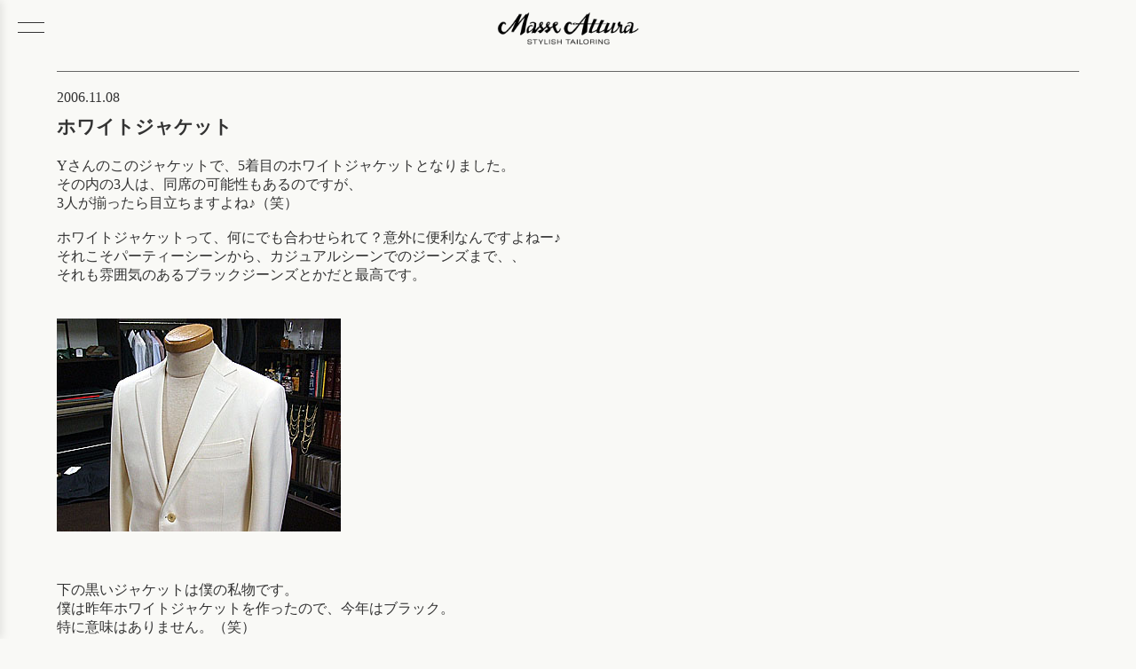

--- FILE ---
content_type: text/html; charset=UTF-8
request_url: https://masseattura.com/2006/11/08/1474/
body_size: 4139
content:
<!DOCTYPE html>
<html lang="ja">
<head>
<meta charset="UTF-8">
<meta name="viewport" content="width=device-width, initial-scale=1.0">
<meta name="format-detection" content="telephone=no">
<title>ホワイトジャケット &laquo;  大阪・福島のオーダースーツ・テーラー／Masse Attura (マッセアトゥーラ)</title>
<meta name="description" content="Masse Attura (マッセアトゥーラ)は大阪・福島にあるフルオーダースーツの専門店です。オーダースーツ、オーダージャケット、オーダーシャツなど、お客様をより素敵にみせるハイクオリティなオーダーアイテムをお創りします。">
<meta name="keywords" content="オーダースーツ,大阪,福島,テーラー,オーダージャケット,オーダーシャツ">
<link rel="icon" href="./favicon.ico">

<meta property="og:title" content="大阪・福島のオーダースーツ・テーラー／Masse Attura (マッセアトゥーラ)">
<meta property="og:description" content="Masse Attura (マッセアトゥーラ)は大阪・福島にあるフルオーダースーツの専門店です。オーダースーツ、オーダージャケット、オーダーシャツなど、お客様をより素敵にみせるハイクオリティなオーダーアイテムをお創りします。">
<meta property="og:image" content="https://masseattura.com/image.jpg">
<meta property="og:url" content="https://masseattura.com">
<meta property="og:type" content="website">

<link rel="stylesheet" href="/css/style.css?cm=202507151052">
<meta name="robots" content="index, follow">
<link rel="preload" href="https://fonts.googleapis.com/css2?family=Roboto&display=swap" as="style" onload="this.removeAttribute('onload');this.removeAttribute('as');this.rel='stylesheet';">
<link rel="preload" href="https://fonts.googleapis.com/css2?family=Gloock&display=swap" as="style" onload="this.removeAttribute('onload');this.removeAttribute('as');this.rel='stylesheet';">

<!-- Google tag (gtag.js) -->
<script async src="https://www.googletagmanager.com/gtag/js?id=G-WD4FDJFL9N"></script>
<script>
  window.dataLayer = window.dataLayer || [];
  function gtag(){dataLayer.push(arguments);}
  gtag('js', new Date());

  gtag('config', 'G-WD4FDJFL9N');
</script>
</head>

<body>
<header>
  <div class="logo">
    <h1><a href="/"><img src="/images/masseattura.png" alt="Masse Attura（マッセアトゥーラ） - 大阪のオーダースーツ・テーラー" /></a></h1>
  </div>
</header>
<div class="hamburger" id="hamburger">
	<span></span>
	<span></span>
</div>
<div id="pagetop"></div>

<nav class="side-menu" id="sideMenu">
	<ul>
		<li><a href="/">ホーム</a></li>
		<li><a href="/about/">店舗紹介・アクセス</a></li>
		<li><a href="/products/">商品紹介</a></li>
		<li><a href="/pricelist/">プライス</a></li>
		<li><a href="/all_posts/">バックナンバー</a></li>
		<li><a href="https://www.instagram.com/masseattura/">Instagram</a></li>
	</ul>
</nav>
<div class="overlay" id="overlay"></div>

<script>
const hamburger = document.getElementById('hamburger');
const sideMenu = document.querySelector('.side-menu');
const overlay = document.querySelector('.overlay');

hamburger.addEventListener('click', () => {
  hamburger.classList.toggle('active');     // ← ここが追加
  sideMenu.classList.toggle('open');
  overlay.classList.toggle('show');
});

overlay.addEventListener('click', () => {
  hamburger.classList.remove('active');     // ← ここも追加
  sideMenu.classList.remove('open');
  overlay.classList.remove('show');
});
</script>
<div id="page" class="clearfix">

	<div id="wrapper">
		<div class="breadcrumb">
			<a title="Go to 大阪のオーダースーツ、テーラー／マッセアトゥーラ." href="https://masseattura.com" class="home">大阪のオーダースーツ、テーラー／マッセアトゥーラ</a> &gt; <span property="itemListElement" typeof="ListItem"><a property="item" typeof="WebPage" title="Go to the 商品紹介 カテゴリー archives." href="https://masseattura.com/category/products/" class="taxonomy category" ><span property="name">商品紹介</span></a><meta property="position" content="2"></span> &gt; <span property="itemListElement" typeof="ListItem"><a property="item" typeof="WebPage" title="Go to the メンズ カテゴリー archives." href="https://masseattura.com/category/products/mens/" class="taxonomy category" ><span property="name">メンズ</span></a><meta property="position" content="3"></span> &gt; <span property="itemListElement" typeof="ListItem"><a property="item" typeof="WebPage" title="Go to the スーツ カテゴリー archives." href="https://masseattura.com/category/products/mens/m_suit/" class="taxonomy category" ><span property="name">スーツ</span></a><meta property="position" content="4"></span> &gt; ホワイトジャケット		</div>
		<div class="float_left_men">
	<div id="content" class="narrowcolumn main">

	
		<div class="post-1474 post type-post status-publish format-standard has-post-thumbnail hentry category-m_suit" id="post-1474">
		<div class="post_date">2006.11.08</div>
			<h2><div class="single_title">ホワイトジャケット</div></h2>

			<div class="entry">
				Yさんのこのジャケットで、5着目のホワイトジャケットとなりました。<br />その内の3人は、同席の可能性もあるのですが、<br />3人が揃ったら目立ちますよね♪（笑）<br /><br />ホワイトジャケットって、何にでも合わせられて？意外に便利なんですよねー♪<br />それこそパーティーシーンから、カジュアルシーンでのジーンズまで、、<br />それも雰囲気のあるブラックジーンズとかだと最高です。<br /><br /><img fetchpriority="high" decoding="async" src="http://img-cdn.jg.jugem.jp/fcb/1929401/20101207_1616710.jpg" width="320" height="240" alt="" class="pict colorbox-1474" /><br /><br />下の黒いジャケットは僕の私物です。<br />僕は昨年ホワイトジャケットを作ったので、今年はブラック。<br />特に意味はありません。（笑）<br /><br />生地はドラッパーズのフォーマル用のバンチ〝THE BINGLEY〟にあるものです。<br />ブラックジャケットは2年ほど前に流行りましたが、<br />そんな事は気にせず、今年になってブラックが欲しくなったから作っただけです♪（笑）<br /><br />それにしてもこの裏地、<br />ジャケット地の雰囲気に〝かなり似合ってる♪〟って思いませんか？（笑）<br />ちなみに、全体の雰囲気に合わせて台場は付けていません。<br />台場については、機能面よりもデザイン性を重視して、付けるか付けないかを決めています。<br /><br /><img decoding="async" src="http://img-cdn.jg.jugem.jp/fcb/1929401/20101207_1616711.jpg" width="320" height="240" alt="" class="pict colorbox-1474" /><br /><br /><div class='yarpp yarpp-related yarpp-related-website yarpp-template-list'><!-- YARPP List --><p>関連記事</p><ol><li>・<a href="https://masseattura.com/2008/05/07/1695/" rel="bookmark" title="麻のシャツ">麻のシャツ</a></li></ol></div>			</div>
		</div>
		</div>
	</div>
	</div>
	</div>
	</div>

<a href="javascript:;" onclick="history.back();" class="page_back">＜ 前のページに戻る</a>
</div>
</div>

<div id="instagram"><a href="https://www.instagram.com/masseattura/">Follow Us!<br /><img src="/images/icon_instagram_b.png" width="30" height="30" border="0" alt="Masse Attura Instagram" /></a></div>
<div id="footer">
<div id="footer_wrapper">
<div id="map"><img src="/images/masse_map.png" alt="Masse Attura （マッセアトゥーラ）地図" /></div>
<div id="shop_info"><div id="shop_info_name">Masse Attura （マッセアトゥーラ）</div>
〒553-0002 大阪市福島区鷺洲1-2-16　[<a href="https://maps.app.goo.gl/nNGzR5p5rYMBKjfm8">Google Map</a>]<br />
TEL <a href="tel:0663458708">06-6345-8708</a>／FAX 06-6345-8818<br />
営業時間 13:00～19:00　土、日祝および不定休<br />
MAIL <a href="mailto:salon@masseattura.com">salon@masseattura.com</a><br />
<br />
[最寄り駅]<br />
JR東西線 新福島　5分(300m)<br />
JR環状線 福島　8分(600m)<br />
JR大阪駅　20分(1,600m)<br />
阪神野田　8分(600m)<br />
阪神福島　9分(700m)<br />
メトロ野田阪神	8分(600m)<br />
<br />
※初めてご来店の方は事前にご連絡ください。<br />
※時間外・休日でも対応させていただいております。<br />
<br />
マッセアトゥーラでは全国のお客様からご注文をいただいております。<br />
詳しくは <a href="/contact/">お問い合わせフォーム</a> よりお問い合わせください。</div>
</div>
<div id="copyrights">&copy; Masse Attura All rights reserved.</div>
</div>

		<!-- Google タグ マネージャー (noscript) スニペット (Site Kit が追加) -->
		<noscript>
			<iframe src="https://www.googletagmanager.com/ns.html?id=GTM-P54QB58P" height="0" width="0" style="display:none;visibility:hidden"></iframe>
		</noscript>
		<!-- (ここまで) Google タグ マネージャー (noscript) スニペット (Site Kit が追加) -->
		<link rel='stylesheet' id='colorbox-theme1-css' href='https://masseattura.com/blog/wp-content/plugins/jquery-colorbox/themes/theme1/colorbox.css?ver=4.6.2' type='text/css' media='screen' />
<link rel='stylesheet' id='yarppRelatedCss-css' href='https://masseattura.com/blog/wp-content/plugins/yet-another-related-posts-plugin/style/related.css?ver=5.30.11' type='text/css' media='all' />
<script type="text/javascript" src="https://masseattura.com/blog/wp-includes/js/jquery/jquery.min.js?ver=3.7.1" id="jquery-core-js"></script>
<script type="text/javascript" src="https://masseattura.com/blog/wp-includes/js/jquery/jquery-migrate.min.js?ver=3.4.1" id="jquery-migrate-js"></script>
<script type="text/javascript" id="colorbox-js-extra">
/* <![CDATA[ */
var jQueryColorboxSettingsArray = {"jQueryColorboxVersion":"4.6.2","colorboxInline":"false","colorboxIframe":"false","colorboxGroupId":"","colorboxTitle":"","colorboxWidth":"false","colorboxHeight":"false","colorboxMaxWidth":"false","colorboxMaxHeight":"false","colorboxSlideshow":"false","colorboxSlideshowAuto":"false","colorboxScalePhotos":"true","colorboxPreloading":"false","colorboxOverlayClose":"false","colorboxLoop":"true","colorboxEscKey":"true","colorboxArrowKey":"true","colorboxScrolling":"true","colorboxOpacity":"0.85","colorboxTransition":"elastic","colorboxSpeed":"350","colorboxSlideshowSpeed":"2500","colorboxClose":"close","colorboxNext":"next","colorboxPrevious":"previous","colorboxSlideshowStart":"start slideshow","colorboxSlideshowStop":"stop slideshow","colorboxCurrent":"{current} of {total} images","colorboxXhrError":"This content failed to load.","colorboxImgError":"This image failed to load.","colorboxImageMaxWidth":"95%","colorboxImageMaxHeight":"95%","colorboxImageHeight":"false","colorboxImageWidth":"false","colorboxLinkHeight":"false","colorboxLinkWidth":"false","colorboxInitialHeight":"100","colorboxInitialWidth":"300","autoColorboxJavaScript":"","autoHideFlash":"","autoColorbox":"true","autoColorboxGalleries":"","addZoomOverlay":"","useGoogleJQuery":"","colorboxAddClassToLinks":""};
/* ]]> */
</script>
<script type="text/javascript" src="https://masseattura.com/blog/wp-content/plugins/jquery-colorbox/js/jquery.colorbox-min.js?ver=1.4.33" id="colorbox-js"></script>
<script type="text/javascript" src="https://masseattura.com/blog/wp-content/plugins/jquery-colorbox/js/jquery-colorbox-wrapper-min.js?ver=4.6.2" id="colorbox-wrapper-js"></script>

</body>
</html>
